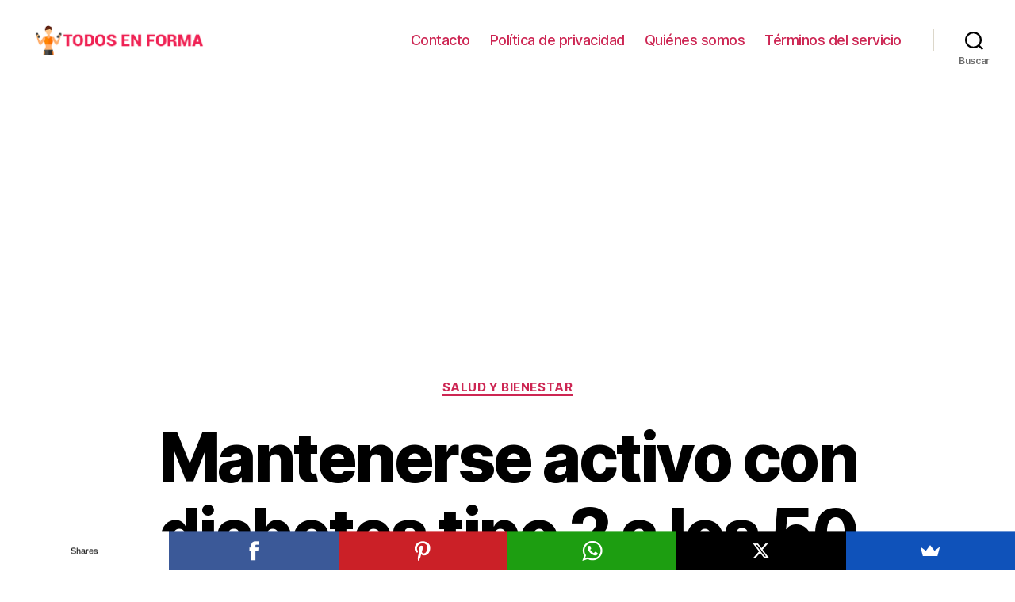

--- FILE ---
content_type: text/html; charset=utf-8
request_url: https://www.google.com/recaptcha/api2/aframe
body_size: 268
content:
<!DOCTYPE HTML><html><head><meta http-equiv="content-type" content="text/html; charset=UTF-8"></head><body><script nonce="F1q9xHgJXUIdRxt1SI3SKg">/** Anti-fraud and anti-abuse applications only. See google.com/recaptcha */ try{var clients={'sodar':'https://pagead2.googlesyndication.com/pagead/sodar?'};window.addEventListener("message",function(a){try{if(a.source===window.parent){var b=JSON.parse(a.data);var c=clients[b['id']];if(c){var d=document.createElement('img');d.src=c+b['params']+'&rc='+(localStorage.getItem("rc::a")?sessionStorage.getItem("rc::b"):"");window.document.body.appendChild(d);sessionStorage.setItem("rc::e",parseInt(sessionStorage.getItem("rc::e")||0)+1);localStorage.setItem("rc::h",'1768739984813');}}}catch(b){}});window.parent.postMessage("_grecaptcha_ready", "*");}catch(b){}</script></body></html>

--- FILE ---
content_type: application/javascript
request_url: https://t.dtscout.com/pv/?_a=v&_h=todosenforma.com&_ss=6f7qiuaz59&_pv=1&_ls=0&_u1=1&_u3=1&_cc=us&_pl=d&_cbid=3zzl&_cb=_dtspv.c
body_size: -284
content:
try{_dtspv.c({"b":"chrome@131"},'3zzl');}catch(e){}

--- FILE ---
content_type: text/javascript;charset=UTF-8
request_url: https://whos.amung.us/pingjs/?k=k5ewld6g8y&t=Mantenerse%20activo%20con%20diabetes%20tipo%202%20a%20los%2050%20a%C3%B1os%3A%20Yoga%2C%20pilates%20y%20otros%20ejerc&c=s&x=https%3A%2F%2Ftodosenforma.com%2Fmantenerse-activo-con-diabetes-tipo-2-a-los-50-anos%2F&y=&a=0&d=3.057&v=27&r=6650
body_size: -49
content:
WAU_r_s('1','k5ewld6g8y',0);